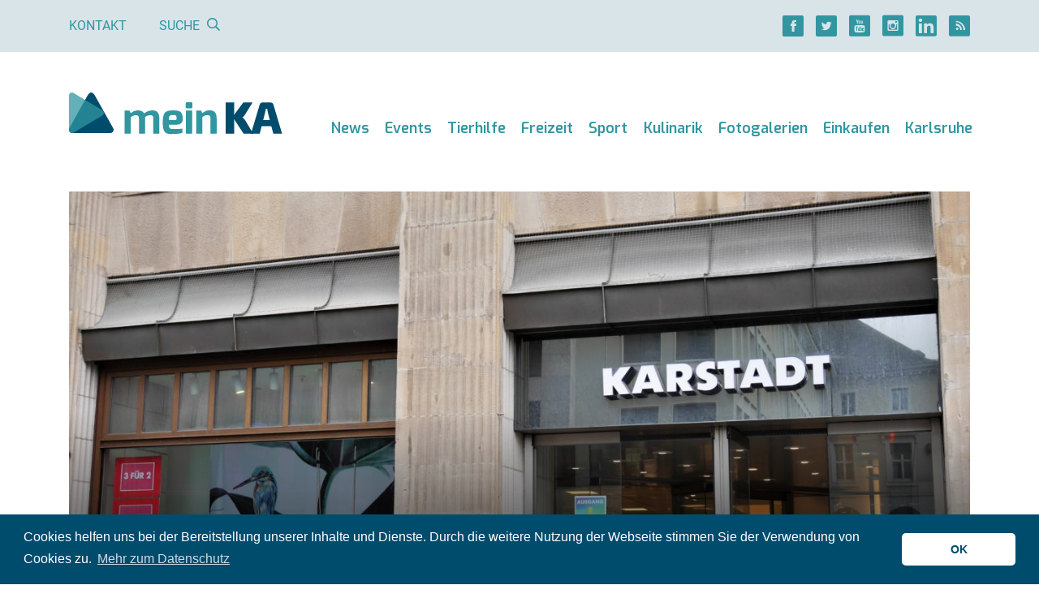

--- FILE ---
content_type: text/html; charset=UTF-8
request_url: https://meinka.de/galeria-schliesst-sechs-filialen-in-baden-wuerttemberg-karstadt-in-karlsruhe-bleibt/
body_size: 16302
content:
<!DOCTYPE html>
<html lang="de">
<head>
    
    <meta charset="UTF-8">
    <meta http-equiv="X-UA-Compatible" content="IE=edge">
    <meta name="viewport" content="width=device-width, initial-scale=1">
    <link rel="shortcut icon" href="https://meinka.de/wp-content/themes/meinka/favicon.ico" type="image/x-icon">
    <link rel="icon" href="https://meinka.de/wp-content/themes/meinka/favicon.ico" type="image/x-icon">
    <link rel="apple-touch-icon" sizes="120x120" href="https://meinka.de/wp-content/themes/meinka/apple-touch-icon-120x120-precomposed.png"/>
    <link rel="apple-touch-icon" sizes="152x152" href="https://meinka.de/wp-content/themes/meinka/apple-touch-icon-152x152-precomposed.png"/>
    <script data-ad-client="ca-pub-7634438117059232" async src="https://pagead2.googlesyndication.com/pagead/js/adsbygoogle.js"></script>
    <meta name='robots' content='index, follow, max-image-preview:large, max-snippet:-1, max-video-preview:-1' />

	<!-- This site is optimized with the Yoast SEO plugin v26.7 - https://yoast.com/wordpress/plugins/seo/ -->
	<title>Galeria schließt sechs Filialen in Baden-Württemberg: Karstadt in Karlsruhe bleibt! - meinKA</title>
	<meta name="description" content="News Karlsruhe ✔ Galeria schließt sechs Filialen in Baden-Württemberg: Karstadt in Karlsruhe bleibt! ✔ Nachrichten, Baden-Württemberg ✔" />
	<meta property="og:locale" content="de_DE" />
	<meta property="og:type" content="article" />
	<meta property="og:title" content="Galeria schließt sechs Filialen in Baden-Württemberg: Karstadt in Karlsruhe bleibt! - meinKA" />
	<meta property="og:description" content="News Karlsruhe ✔ Galeria schließt sechs Filialen in Baden-Württemberg: Karstadt in Karlsruhe bleibt! ✔ Nachrichten, Baden-Württemberg ✔" />
	<meta property="og:url" content="https://meinka.de/galeria-schliesst-sechs-filialen-in-baden-wuerttemberg-karstadt-in-karlsruhe-bleibt/" />
	<meta property="og:site_name" content="meinKA" />
	<meta property="article:publisher" content="https://www.facebook.com/www.meinka.de/" />
	<meta property="article:published_time" content="2023-03-13T15:00:53+00:00" />
	<meta property="article:modified_time" content="2023-03-13T15:36:06+00:00" />
	<meta property="og:image" content="https://meinka.de/wp-content/uploads/2020/06/karstadt-karlsruhe-2020-1-scaled.jpg" />
	<meta property="og:image:width" content="2560" />
	<meta property="og:image:height" content="1922" />
	<meta property="og:image:type" content="image/jpeg" />
	<meta name="author" content="dpa" />
	<meta name="twitter:card" content="summary_large_image" />
	<meta name="twitter:creator" content="@meinka_de" />
	<meta name="twitter:site" content="@meinka_de" />
	<meta name="twitter:label1" content="Verfasst von" />
	<meta name="twitter:data1" content="dpa" />
	<!-- / Yoast SEO plugin. -->


<link rel='dns-prefetch' href='//maps.googleapis.com' />

<link rel="alternate" title="oEmbed (JSON)" type="application/json+oembed" href="https://meinka.de/wp-json/oembed/1.0/embed?url=https%3A%2F%2Fmeinka.de%2Fgaleria-schliesst-sechs-filialen-in-baden-wuerttemberg-karstadt-in-karlsruhe-bleibt%2F" />
<link rel="alternate" title="oEmbed (XML)" type="text/xml+oembed" href="https://meinka.de/wp-json/oembed/1.0/embed?url=https%3A%2F%2Fmeinka.de%2Fgaleria-schliesst-sechs-filialen-in-baden-wuerttemberg-karstadt-in-karlsruhe-bleibt%2F&#038;format=xml" />
<style id='wp-img-auto-sizes-contain-inline-css' type='text/css'>
img:is([sizes=auto i],[sizes^="auto," i]){contain-intrinsic-size:3000px 1500px}
/*# sourceURL=wp-img-auto-sizes-contain-inline-css */
</style>
<link rel='stylesheet' id='meinka-css' href='https://meinka.de/wp-content/themes/meinka/css/styles.css?v=6227f134&#038;ver=6.9' type='text/css' media='all' />
<style id='classic-theme-styles-inline-css' type='text/css'>
/*! This file is auto-generated */
.wp-block-button__link{color:#fff;background-color:#32373c;border-radius:9999px;box-shadow:none;text-decoration:none;padding:calc(.667em + 2px) calc(1.333em + 2px);font-size:1.125em}.wp-block-file__button{background:#32373c;color:#fff;text-decoration:none}
/*# sourceURL=/wp-includes/css/classic-themes.min.css */
</style>
<link rel='stylesheet' id='cookieconsent-css' href='https://meinka.de/wp-content/plugins/ga-germanized/assets/css/cookieconsent.css?ver=3.1.1' type='text/css' media='all' />
<script type="text/javascript" src="https://meinka.de/wp-includes/js/jquery/jquery.min.js?ver=3.7.1" id="jquery-core-js"></script>
<script type="text/javascript" src="https://meinka.de/wp-includes/js/jquery/jquery-migrate.min.js?ver=3.4.1" id="jquery-migrate-js"></script>
<script async src="https://www.googletagmanager.com/gtag/js?id=G-FVV17S3T7P"></script><script>
				window.dataLayer = window.dataLayer || [];
				function gtag(){dataLayer.push(arguments);}
				gtag('js', new Date());gtag('config', 'G-FVV17S3T7P', {"anonymize_ip":true,"allow_display_features":false,"link_attribution":false});</script><script async src="https://pagead2.googlesyndication.com/pagead/js/adsbygoogle.js"></script>
<script>
  (adsbygoogle = window.adsbygoogle || []).push({
    google_ad_client: "ca-pub-7634438117059232",
    enable_page_level_ads: true
  });
</script><style id='global-styles-inline-css' type='text/css'>
:root{--wp--preset--aspect-ratio--square: 1;--wp--preset--aspect-ratio--4-3: 4/3;--wp--preset--aspect-ratio--3-4: 3/4;--wp--preset--aspect-ratio--3-2: 3/2;--wp--preset--aspect-ratio--2-3: 2/3;--wp--preset--aspect-ratio--16-9: 16/9;--wp--preset--aspect-ratio--9-16: 9/16;--wp--preset--color--black: #000000;--wp--preset--color--cyan-bluish-gray: #abb8c3;--wp--preset--color--white: #ffffff;--wp--preset--color--pale-pink: #f78da7;--wp--preset--color--vivid-red: #cf2e2e;--wp--preset--color--luminous-vivid-orange: #ff6900;--wp--preset--color--luminous-vivid-amber: #fcb900;--wp--preset--color--light-green-cyan: #7bdcb5;--wp--preset--color--vivid-green-cyan: #00d084;--wp--preset--color--pale-cyan-blue: #8ed1fc;--wp--preset--color--vivid-cyan-blue: #0693e3;--wp--preset--color--vivid-purple: #9b51e0;--wp--preset--gradient--vivid-cyan-blue-to-vivid-purple: linear-gradient(135deg,rgb(6,147,227) 0%,rgb(155,81,224) 100%);--wp--preset--gradient--light-green-cyan-to-vivid-green-cyan: linear-gradient(135deg,rgb(122,220,180) 0%,rgb(0,208,130) 100%);--wp--preset--gradient--luminous-vivid-amber-to-luminous-vivid-orange: linear-gradient(135deg,rgb(252,185,0) 0%,rgb(255,105,0) 100%);--wp--preset--gradient--luminous-vivid-orange-to-vivid-red: linear-gradient(135deg,rgb(255,105,0) 0%,rgb(207,46,46) 100%);--wp--preset--gradient--very-light-gray-to-cyan-bluish-gray: linear-gradient(135deg,rgb(238,238,238) 0%,rgb(169,184,195) 100%);--wp--preset--gradient--cool-to-warm-spectrum: linear-gradient(135deg,rgb(74,234,220) 0%,rgb(151,120,209) 20%,rgb(207,42,186) 40%,rgb(238,44,130) 60%,rgb(251,105,98) 80%,rgb(254,248,76) 100%);--wp--preset--gradient--blush-light-purple: linear-gradient(135deg,rgb(255,206,236) 0%,rgb(152,150,240) 100%);--wp--preset--gradient--blush-bordeaux: linear-gradient(135deg,rgb(254,205,165) 0%,rgb(254,45,45) 50%,rgb(107,0,62) 100%);--wp--preset--gradient--luminous-dusk: linear-gradient(135deg,rgb(255,203,112) 0%,rgb(199,81,192) 50%,rgb(65,88,208) 100%);--wp--preset--gradient--pale-ocean: linear-gradient(135deg,rgb(255,245,203) 0%,rgb(182,227,212) 50%,rgb(51,167,181) 100%);--wp--preset--gradient--electric-grass: linear-gradient(135deg,rgb(202,248,128) 0%,rgb(113,206,126) 100%);--wp--preset--gradient--midnight: linear-gradient(135deg,rgb(2,3,129) 0%,rgb(40,116,252) 100%);--wp--preset--font-size--small: 13px;--wp--preset--font-size--medium: 20px;--wp--preset--font-size--large: 36px;--wp--preset--font-size--x-large: 42px;--wp--preset--spacing--20: 0.44rem;--wp--preset--spacing--30: 0.67rem;--wp--preset--spacing--40: 1rem;--wp--preset--spacing--50: 1.5rem;--wp--preset--spacing--60: 2.25rem;--wp--preset--spacing--70: 3.38rem;--wp--preset--spacing--80: 5.06rem;--wp--preset--shadow--natural: 6px 6px 9px rgba(0, 0, 0, 0.2);--wp--preset--shadow--deep: 12px 12px 50px rgba(0, 0, 0, 0.4);--wp--preset--shadow--sharp: 6px 6px 0px rgba(0, 0, 0, 0.2);--wp--preset--shadow--outlined: 6px 6px 0px -3px rgb(255, 255, 255), 6px 6px rgb(0, 0, 0);--wp--preset--shadow--crisp: 6px 6px 0px rgb(0, 0, 0);}:where(.is-layout-flex){gap: 0.5em;}:where(.is-layout-grid){gap: 0.5em;}body .is-layout-flex{display: flex;}.is-layout-flex{flex-wrap: wrap;align-items: center;}.is-layout-flex > :is(*, div){margin: 0;}body .is-layout-grid{display: grid;}.is-layout-grid > :is(*, div){margin: 0;}:where(.wp-block-columns.is-layout-flex){gap: 2em;}:where(.wp-block-columns.is-layout-grid){gap: 2em;}:where(.wp-block-post-template.is-layout-flex){gap: 1.25em;}:where(.wp-block-post-template.is-layout-grid){gap: 1.25em;}.has-black-color{color: var(--wp--preset--color--black) !important;}.has-cyan-bluish-gray-color{color: var(--wp--preset--color--cyan-bluish-gray) !important;}.has-white-color{color: var(--wp--preset--color--white) !important;}.has-pale-pink-color{color: var(--wp--preset--color--pale-pink) !important;}.has-vivid-red-color{color: var(--wp--preset--color--vivid-red) !important;}.has-luminous-vivid-orange-color{color: var(--wp--preset--color--luminous-vivid-orange) !important;}.has-luminous-vivid-amber-color{color: var(--wp--preset--color--luminous-vivid-amber) !important;}.has-light-green-cyan-color{color: var(--wp--preset--color--light-green-cyan) !important;}.has-vivid-green-cyan-color{color: var(--wp--preset--color--vivid-green-cyan) !important;}.has-pale-cyan-blue-color{color: var(--wp--preset--color--pale-cyan-blue) !important;}.has-vivid-cyan-blue-color{color: var(--wp--preset--color--vivid-cyan-blue) !important;}.has-vivid-purple-color{color: var(--wp--preset--color--vivid-purple) !important;}.has-black-background-color{background-color: var(--wp--preset--color--black) !important;}.has-cyan-bluish-gray-background-color{background-color: var(--wp--preset--color--cyan-bluish-gray) !important;}.has-white-background-color{background-color: var(--wp--preset--color--white) !important;}.has-pale-pink-background-color{background-color: var(--wp--preset--color--pale-pink) !important;}.has-vivid-red-background-color{background-color: var(--wp--preset--color--vivid-red) !important;}.has-luminous-vivid-orange-background-color{background-color: var(--wp--preset--color--luminous-vivid-orange) !important;}.has-luminous-vivid-amber-background-color{background-color: var(--wp--preset--color--luminous-vivid-amber) !important;}.has-light-green-cyan-background-color{background-color: var(--wp--preset--color--light-green-cyan) !important;}.has-vivid-green-cyan-background-color{background-color: var(--wp--preset--color--vivid-green-cyan) !important;}.has-pale-cyan-blue-background-color{background-color: var(--wp--preset--color--pale-cyan-blue) !important;}.has-vivid-cyan-blue-background-color{background-color: var(--wp--preset--color--vivid-cyan-blue) !important;}.has-vivid-purple-background-color{background-color: var(--wp--preset--color--vivid-purple) !important;}.has-black-border-color{border-color: var(--wp--preset--color--black) !important;}.has-cyan-bluish-gray-border-color{border-color: var(--wp--preset--color--cyan-bluish-gray) !important;}.has-white-border-color{border-color: var(--wp--preset--color--white) !important;}.has-pale-pink-border-color{border-color: var(--wp--preset--color--pale-pink) !important;}.has-vivid-red-border-color{border-color: var(--wp--preset--color--vivid-red) !important;}.has-luminous-vivid-orange-border-color{border-color: var(--wp--preset--color--luminous-vivid-orange) !important;}.has-luminous-vivid-amber-border-color{border-color: var(--wp--preset--color--luminous-vivid-amber) !important;}.has-light-green-cyan-border-color{border-color: var(--wp--preset--color--light-green-cyan) !important;}.has-vivid-green-cyan-border-color{border-color: var(--wp--preset--color--vivid-green-cyan) !important;}.has-pale-cyan-blue-border-color{border-color: var(--wp--preset--color--pale-cyan-blue) !important;}.has-vivid-cyan-blue-border-color{border-color: var(--wp--preset--color--vivid-cyan-blue) !important;}.has-vivid-purple-border-color{border-color: var(--wp--preset--color--vivid-purple) !important;}.has-vivid-cyan-blue-to-vivid-purple-gradient-background{background: var(--wp--preset--gradient--vivid-cyan-blue-to-vivid-purple) !important;}.has-light-green-cyan-to-vivid-green-cyan-gradient-background{background: var(--wp--preset--gradient--light-green-cyan-to-vivid-green-cyan) !important;}.has-luminous-vivid-amber-to-luminous-vivid-orange-gradient-background{background: var(--wp--preset--gradient--luminous-vivid-amber-to-luminous-vivid-orange) !important;}.has-luminous-vivid-orange-to-vivid-red-gradient-background{background: var(--wp--preset--gradient--luminous-vivid-orange-to-vivid-red) !important;}.has-very-light-gray-to-cyan-bluish-gray-gradient-background{background: var(--wp--preset--gradient--very-light-gray-to-cyan-bluish-gray) !important;}.has-cool-to-warm-spectrum-gradient-background{background: var(--wp--preset--gradient--cool-to-warm-spectrum) !important;}.has-blush-light-purple-gradient-background{background: var(--wp--preset--gradient--blush-light-purple) !important;}.has-blush-bordeaux-gradient-background{background: var(--wp--preset--gradient--blush-bordeaux) !important;}.has-luminous-dusk-gradient-background{background: var(--wp--preset--gradient--luminous-dusk) !important;}.has-pale-ocean-gradient-background{background: var(--wp--preset--gradient--pale-ocean) !important;}.has-electric-grass-gradient-background{background: var(--wp--preset--gradient--electric-grass) !important;}.has-midnight-gradient-background{background: var(--wp--preset--gradient--midnight) !important;}.has-small-font-size{font-size: var(--wp--preset--font-size--small) !important;}.has-medium-font-size{font-size: var(--wp--preset--font-size--medium) !important;}.has-large-font-size{font-size: var(--wp--preset--font-size--large) !important;}.has-x-large-font-size{font-size: var(--wp--preset--font-size--x-large) !important;}
/*# sourceURL=global-styles-inline-css */
</style>
<meta name="generator" content="WP Rocket 3.20.3" data-wpr-features="wpr_desktop" /></head>
<body class="wp-singular post-template-default single single-post postid-151289 single-format-standard wp-theme-meinka">


    <div data-rocket-location-hash="7a0c9b472e5aa76045273cf2339b7e07" class="top-bar d-none d-lg-block d-print-none">
        <div data-rocket-location-hash="6005da2017e5fd3302f88d75d9af55c2" class="container">
            <div data-rocket-location-hash="762d36bd44ea83557ce4cd07e1d7d9ac" class="d-flex justify-content-between">
                <div class="d-flex">
                    <div class="links d-flex justify-content-center">
                        <a href="https://meinka.de/kontakt/">Kontakt</a>

                        <span class="link" id="search-button">Suche                            <i class="ml-2 icon-Lupe"></i></span>

                        <form role="search" method="get" id="search-form" action="https://meinka.de/" class="d-flex flex-column justify-content-center">
                            <div class="input-group d-none">
                                <input type="text" name="s" value="" class="form-control" autocomplete="off" placeholder="Suche">
                                <div class="input-group-append">
                                    <button class="btn btn-primary"><i class="icon-Lupe"></i></button>
                                </div>
                            </div>
                        </form>
                    </div>
                </div>

                <div class="social d-flex align-items-center justify-content-center">
    <div class="d-flex">
                    <a href="https://www.facebook.com/www.meinka.de/" title="" class="d-flex justify-content-center mr-4"><i class="icon-Facebook icon-lg"></i></a>
        
                    <a href="https://twitter.com/meinka_de/" title="" class="d-flex justify-content-center mr-4"><i class="icon-Twitter icon-lg"></i></a>
        
                    <a href="https://www.youtube.com/channel/UCZxHcgvXswON9ROWRxslqRg" title="" class="d-flex justify-content-center mr-4"><i class="icon-YouTube icon-lg"></i></a>
        
                    <a href="https://www.instagram.com/meinka.de/" title="" class="d-flex justify-content-center mr-4"><i class="icon-Instagram icon-lg"></i></a>
        
                    <a href="https://www.linkedin.com/company/meinka-de/about/" title="" class="d-flex justify-content-center mr-4"><i class="icon-LinkedIN icon-lg"></i></a>
        
        <a href="https://meinka.de/feed/" title="" class="d-flex justify-content-center" target="_blank"><i class="icon-RSS icon-lg"></i></a>
    </div>
</div>            </div>
        </div>
    </div>

<div data-rocket-location-hash="a07ea42f7826adb30ee53f29399bc39c" class="container">
    <nav class="navbar navbar-expand-xl d-flex align-items-md-end header">
        <a href="/" title="meinKA" class="navbar-brand d-md-block mb-md-3 pb-4 text-center">
            <img src="/wp-content/themes/meinka/images/logo.svg" alt="meinKA" class="img-fluid"/>        </a>

        <button class="d-print-none navbar-toggler collapsed my-2 my-md-3 p-2 px-md-2 py-md-4" type="button" data-toggle="collapse" data-target="#navbar" aria-controls="navbarsExample04" aria-expanded="false" aria-label="Toggle navigation">
            <i class="icon-Menu"></i><span class="d-none d-md-inline ml-3">Menü</span>
        </button>

        <div id="navbar" class="navbar-collapse collapse flex-column align-items-end pb-lg-4"><ul id="menu-haupt-navigation" class="navbar-nav"><li class="d-lg-none mt-4 mb-3"><form role="search" method="get" id="search-form" action="https://meinka.de/" class="d-flex flex-column justify-content-center"><div class="input-group"><input type="text" name="s" value="" class="form-control" autocomplete="off" placeholder="Suche"><div class="input-group-append"><button class="btn btn-primary"><i class="icon-Lupe"></i></button></div></div></form></li><li id="menu-item-61955" class="nav-item dropdown d-xl-flex flex-column flex-xl-row align-items-xl-end"><a href="https://meinka.de/karlsruhe-news/" class="nav-link  dropdown-toggle" data-toggle="dropdown">News</a><a href="" title="" class="dropdown-toggle d-xl-none ml-4 manual-toggle" data-toggle="dropdown"><i class="icon-Pfeil-Angle-unten icon-xs"></i></a><ul class="dropdown-menu"><li id="menu-item-104744" class="dropdown-item"><a href="https://meinka.de/karlsruhe-news/">News aus Karlsruhe</a></li><li id="menu-item-104743" class="dropdown-item"><a href="https://meinka.de/dpa-karlsruhe/">News aus der Region</a></li><li id="menu-item-104745" class="dropdown-item"><a href="https://meinka.de/polizeireviere-karlsruhe/">Polizei</a></li><li id="menu-item-104873" class="dropdown-item"><a href="https://meinka.de/mobilitaet-karlsruhe/">Verkehr</a></li></ul></li><li id="menu-item-5342" class="nav-item d-flex align-items-end"><a href="https://meinka.de/veranstaltungen-karlsruhe/" class="nav-link ">Events</a></li><li id="menu-item-186396" class="nav-item d-flex align-items-end"><a href="https://meinka.de/tierhilfe-karlsruhe/" class="nav-link ">Tierhilfe</a></li><li id="menu-item-5344" class="nav-item dropdown d-xl-flex flex-column flex-xl-row align-items-xl-end"><a href="https://meinka.de/freizeitaktivitaeten-karlsruhe/" class="nav-link  dropdown-toggle" data-toggle="dropdown">Freizeit</a><a href="" title="" class="dropdown-toggle d-xl-none ml-4 manual-toggle" data-toggle="dropdown"><i class="icon-Pfeil-Angle-unten icon-xs"></i></a><ul class="dropdown-menu"><li id="menu-item-112721" class="dropdown-item dropright"><a href="https://meinka.de/park-karlsruhe/" class=" dropdown-toggle" data-toggle="dropdown">Natur erleben in Karlsruhe</a><a href="" title="" class="dropdown-toggle d-xl-none ml-4 manual-toggle" data-toggle="dropdown"><i class="icon-Pfeil-Angle-unten icon-xs"></i></a><ul class="dropdown-menu"><li id="menu-item-112722" class="dropdown-item"><a href="https://meinka.de/schlossgarten-karlsruhe/">Schlossgarten</a></li><li id="menu-item-112729" class="dropdown-item"><a href="https://meinka.de/natur-karlsruhe-bergdoerfer/">Natur bei den Bergdörfern</a></li><li id="menu-item-112723" class="dropdown-item"><a href="https://meinka.de/guenther-klotz-anlage-karlsruhe/">Günther-Klotz-Anlage</a></li><li id="menu-item-112724" class="dropdown-item"><a href="https://meinka.de/hardtwald-karlsruhe/">Hardtwald</a></li><li id="menu-item-112725" class="dropdown-item"><a href="https://meinka.de/oberwald-karlsruhe/">Oberwald</a></li></ul></li><li id="menu-item-10870" class="dropdown-item"><a href="https://meinka.de/zoo-karlsruhe/">Zoo</a></li><li id="menu-item-10864" class="dropdown-item dropright"><a href="https://meinka.de/kultur-karlsruhe/" class=" dropdown-toggle" data-toggle="dropdown">Kultur</a><a href="" title="" class="dropdown-toggle d-xl-none ml-4 manual-toggle" data-toggle="dropdown"><i class="icon-Pfeil-Angle-unten icon-xs"></i></a><ul class="dropdown-menu"><li id="menu-item-33108" class="dropdown-item"><a href="https://meinka.de/theater-karlsruhe/">Theater</a></li><li id="menu-item-10862" class="dropdown-item"><a href="https://meinka.de/kino-karlsruhe/">Kino</a></li></ul></li><li id="menu-item-10860" class="dropdown-item dropright"><a href="https://meinka.de/badespass-schwimmbad-therme-baggersee-karlsruhe/" class=" dropdown-toggle" data-toggle="dropdown">Bäder</a><a href="" title="" class="dropdown-toggle d-xl-none ml-4 manual-toggle" data-toggle="dropdown"><i class="icon-Pfeil-Angle-unten icon-xs"></i></a><ul class="dropdown-menu"><li id="menu-item-133979" class="dropdown-item"><a href="https://meinka.de/sonnenbad-karlsruhe-freibad/">Sonnenbad</a></li><li id="menu-item-112730" class="dropdown-item"><a href="https://meinka.de/europabad-karlsruhe/">Europabad</a></li><li id="menu-item-112731" class="dropdown-item"><a href="https://meinka.de/erlebnisbaeder-karlsruhe/">Erlebnisbäder</a></li></ul></li><li id="menu-item-10866" class="dropdown-item"><a href="https://meinka.de/nachtleben-clubs-bars-karlsruhe/">Nachtleben</a></li></ul></li><li id="menu-item-5348" class="nav-item dropdown d-xl-flex flex-column flex-xl-row align-items-xl-end"><a href="https://meinka.de/sportaktivitaeten-karlsruhe/" class="nav-link  dropdown-toggle" data-toggle="dropdown">Sport</a><a href="" title="" class="dropdown-toggle d-xl-none ml-4 manual-toggle" data-toggle="dropdown"><i class="icon-Pfeil-Angle-unten icon-xs"></i></a><ul class="dropdown-menu"><li id="menu-item-10872" class="dropdown-item"><a href="https://meinka.de/ksc/">KSC</a></li><li id="menu-item-112726" class="dropdown-item"><a href="https://meinka.de/joggen-karlsruhe/">Joggen</a></li><li id="menu-item-112727" class="dropdown-item"><a href="https://meinka.de/calisthenics-karlsruhe/">Calisthenics</a></li><li id="menu-item-10874" class="dropdown-item"><a href="https://meinka.de/psk-lions/">PSK Lions</a></li><li id="menu-item-10876" class="dropdown-item"><a href="https://meinka.de/sportvereine-karlsruhe/">Sportvereine</a></li></ul></li><li id="menu-item-5352" class="nav-item dropdown d-xl-flex flex-column flex-xl-row align-items-xl-end"><a href="https://meinka.de/kulinarik-essen-trinken-karlsruhe/" class="nav-link  dropdown-toggle" data-toggle="dropdown">Kulinarik</a><a href="" title="" class="dropdown-toggle d-xl-none ml-4 manual-toggle" data-toggle="dropdown"><i class="icon-Pfeil-Angle-unten icon-xs"></i></a><ul class="dropdown-menu"><li id="menu-item-10880" class="dropdown-item"><a href="https://meinka.de/restaurants-karlsruhe/">Restaurants</a></li><li id="menu-item-10910" class="dropdown-item"><a href="https://meinka.de/cafes-karlsruhe/">Cafés</a></li><li id="menu-item-10878" class="dropdown-item"><a href="https://meinka.de/bars-karlsruhe/">Bars</a></li><li id="menu-item-104828" class="dropdown-item"><a href="https://meinka.de/fruehstueck-karlsruhe/">Frühstücken</a></li></ul></li><li id="menu-item-104757" class="nav-item d-flex align-items-end"><a href="https://meinka.de/fotogalerie-karlsruhe/" class="nav-link ">Fotogalerien</a></li><li id="menu-item-5340" class="nav-item dropdown d-xl-flex flex-column flex-xl-row align-items-xl-end"><a href="https://meinka.de/einkaufen-karlsruhe/" class="nav-link  dropdown-toggle" data-toggle="dropdown">Einkaufen</a><a href="" title="" class="dropdown-toggle d-xl-none ml-4 manual-toggle" data-toggle="dropdown"><i class="icon-Pfeil-Angle-unten icon-xs"></i></a><ul class="dropdown-menu"><li id="menu-item-10892" class="dropdown-item dropright"><a href="https://meinka.de/shopping-karlsruhe/" class=" dropdown-toggle" data-toggle="dropdown">Shopping</a><a href="" title="" class="dropdown-toggle d-xl-none ml-4 manual-toggle" data-toggle="dropdown"><i class="icon-Pfeil-Angle-unten icon-xs"></i></a><ul class="dropdown-menu"><li id="menu-item-10938" class="dropdown-item"><a href="https://meinka.de/ece-ettlinger-tor-center-karlsruhe/">ECE Center</a></li></ul></li><li id="menu-item-10894" class="dropdown-item"><a href="https://meinka.de/wochenmarkt-karlsruhe/">Wochenmärkte</a></li><li id="menu-item-10932" class="dropdown-item dropright"><a href="https://meinka.de/supermarkt-einkaufen-karlsruhe/" class=" dropdown-toggle" data-toggle="dropdown">Supermärkte</a><a href="" title="" class="dropdown-toggle d-xl-none ml-4 manual-toggle" data-toggle="dropdown"><i class="icon-Pfeil-Angle-unten icon-xs"></i></a><ul class="dropdown-menu"><li id="menu-item-112728" class="dropdown-item"><a href="https://meinka.de/spaetkauf-karlsruhe/">Spätkauf</a></li></ul></li><li id="menu-item-10936" class="dropdown-item"><a href="https://meinka.de/outlets-karlsruhe/">Outlets</a></li></ul></li><li id="menu-item-5350" class="nav-item dropdown d-xl-flex flex-column flex-xl-row align-items-xl-end"><a href="https://meinka.de/stadtinfo-karlsruhe/" class="nav-link  dropdown-toggle" data-toggle="dropdown">Karlsruhe</a><a href="" title="" class="dropdown-toggle d-xl-none ml-4 manual-toggle" data-toggle="dropdown"><i class="icon-Pfeil-Angle-unten icon-xs"></i></a><ul class="dropdown-menu"><li id="menu-item-10846" class="dropdown-item"><a href="https://meinka.de/karlsruhe-sehenswuerdigkeiten/">Sehenswürdigkeiten</a></li><li id="menu-item-10844" class="dropdown-item"><a href="https://meinka.de/staedte-stadtteile-karlsruhe/">Region</a></li><li id="menu-item-10848" class="dropdown-item"><a href="https://meinka.de/behoerden-verwaltung-karlsruhe/">Behörden</a></li><li id="menu-item-10854" class="dropdown-item"><a href="https://meinka.de/krankenhaus-karlsruhe/">Krankenhäuser</a></li><li id="menu-item-10856" class="dropdown-item"><a href="https://meinka.de/soziales-karlsruhe-dienstleistungen/">Soziales</a></li></ul></li>
</ul></div>    </nav>

    <a id="content" class="sr"></a>

<article data-rocket-location-hash="49c25cb49ccb78a3dbbf94f5c854e0d3" class="post-151289 post type-post status-publish format-standard has-post-thumbnail hentry category-dpa">

    
            <div data-rocket-location-hash="714170edefe34863b45c7bef7a5f3285" class="d-none d-print-block mb-4">
            <img src="[data-uri]" data-original="https://meinka.de/wp-content/uploads/2020/06/karstadt-karlsruhe-2020-1-1280x720.jpg" alt="" class="img-fluid delayed"/>

            <div class="mt-5">
                <div class="h2 mb-4">News aus Baden-Württemberg</div>
                <div class="h1">Galeria schließt sechs Filialen in Baden-Württemberg: Karstadt in Karlsruhe bleibt!</div>
            </div>
        </div>

        <div data-rocket-location-hash="688aa67a8811d232afe364b5b99a4a74" class="stage stage-top d-print-none mb-1">
            <div class="big" style="background-image: url(https://meinka.de/wp-content/uploads/2020/06/karstadt-karlsruhe-2020-1-1280x720.jpg)">
                <div class="flex-grow-1 d-flex flex-column justify-content-end">
                    <h1>
                        <span class="d-none d-lg-block">News aus Baden-Württemberg</span>
                        Galeria schließt sechs Filialen in Baden-Württemberg: Karstadt in Karlsruhe bleibt!                    </h1>
                </div>
                            </div>
        </div>

        <div data-rocket-location-hash="673e476788c9031f7d5c1725133b2605" class="text-left text-md-right text-xs text-muted">
            Quelle: Melanie Hofheinz        </div>

            
    <div data-rocket-location-hash="101c550418fcae4e29d05773bbacb152" class="row">
        <div class="col-12">
            <section class='row row-2-1'><div class='col-lg-8'>    <div class="media d-print-none mb-2 mb-sm-4 pt-3 pb-2 entry-meta">
        <img src="https://secure.gravatar.com/avatar/5fe459d549ff9e0404c7c5489a242e84633e0d75af91e73d2332a638ff170eae?s=96&d=mm&r=g" class="author-avatar" alt="dpa" width="75" class="mr-4"/>

        <div class="media-body ml-3 d-flex flex-column flex-sm-row justify-content-between">
            <div class="mb-3 mb-sm-0">
                <div class="category-light mt-2 mb-3">Autor</div>

                <a href="https://meinka.de/author/dpa/" title="" class="author vcard">dpa</a>

                <div class="text-sm mt-1 entry-time published">
                    Stand: 13. März 2023                </div>
            </div>

            <div class="d-none d-sm-flex align-items-center">
                
<div class="social d-flex align-items-center">
    <div class="d-flex">
        <a href="https://www.facebook.com/sharer/sharer.php?u=https%3A%2F%2Fmeinka.de%2Fgaleria-schliesst-sechs-filialen-in-baden-wuerttemberg-karstadt-in-karlsruhe-bleibt" title="" class="d-flex justify-content-center mr-3" rel="nofollow noopener"><i class="icon-Facebook icon-lg"></i></a>
        <a href="https://twitter.com/intent/tweet?text=Galeria%20schlie%C3%9Ft%20sechs%20Filialen%20in%20Baden-W%C3%BCrttemberg%3A%20Karstadt%20in%20Karlsruhe%20bleibt%21&url=https%3A%2F%2Fmeinka.de%2Fgaleria-schliesst-sechs-filialen-in-baden-wuerttemberg-karstadt-in-karlsruhe-bleibt&via=meinka.de&lang=de" title="" class="d-flex justify-content-center mr-3" rel="nofollow noopener"><i class="icon-Twitter icon-lg"></i></a>
        <a href="https://share.flipboard.com/bookmarklet/popout?v=2&title=Galeria%20schlie%C3%9Ft%20sechs%20Filialen%20in%20Baden-W%C3%BCrttemberg%3A%20Karstadt%20in%20Karlsruhe%20bleibt%21&url=https%3A%2F%2Fmeinka.de%2Fgaleria-schliesst-sechs-filialen-in-baden-wuerttemberg-karstadt-in-karlsruhe-bleibt" title="" class="d-flex justify-content-center mr-3" rel="nofollow noopener"><i class="icon-Flipboard icon-lg"></i></a>
        <a href="https://getpocket.com/edit.php?url=https%3A%2F%2Fmeinka.de%2Fgaleria-schliesst-sechs-filialen-in-baden-wuerttemberg-karstadt-in-karlsruhe-bleibt" title="" class="d-flex justify-content-center mr-3" rel="nofollow noopener"><i class="icon-Get-Pocket icon-lg"></i></a>
    </div>
</div>            </div>
        </div>
    </div>

    <div class="d-sm-none mb-4">
        
<div class="social d-flex align-items-center">
    <div class="d-flex">
        <a href="https://www.facebook.com/sharer/sharer.php?u=https%3A%2F%2Fmeinka.de%2Fgaleria-schliesst-sechs-filialen-in-baden-wuerttemberg-karstadt-in-karlsruhe-bleibt" title="" class="d-flex justify-content-center mr-3" rel="nofollow noopener"><i class="icon-Facebook icon-lg"></i></a>
        <a href="https://twitter.com/intent/tweet?text=Galeria%20schlie%C3%9Ft%20sechs%20Filialen%20in%20Baden-W%C3%BCrttemberg%3A%20Karstadt%20in%20Karlsruhe%20bleibt%21&url=https%3A%2F%2Fmeinka.de%2Fgaleria-schliesst-sechs-filialen-in-baden-wuerttemberg-karstadt-in-karlsruhe-bleibt&via=meinka.de&lang=de" title="" class="d-flex justify-content-center mr-3" rel="nofollow noopener"><i class="icon-Twitter icon-lg"></i></a>
        <a href="https://share.flipboard.com/bookmarklet/popout?v=2&title=Galeria%20schlie%C3%9Ft%20sechs%20Filialen%20in%20Baden-W%C3%BCrttemberg%3A%20Karstadt%20in%20Karlsruhe%20bleibt%21&url=https%3A%2F%2Fmeinka.de%2Fgaleria-schliesst-sechs-filialen-in-baden-wuerttemberg-karstadt-in-karlsruhe-bleibt" title="" class="d-flex justify-content-center mr-3" rel="nofollow noopener"><i class="icon-Flipboard icon-lg"></i></a>
        <a href="https://getpocket.com/edit.php?url=https%3A%2F%2Fmeinka.de%2Fgaleria-schliesst-sechs-filialen-in-baden-wuerttemberg-karstadt-in-karlsruhe-bleibt" title="" class="d-flex justify-content-center mr-3" rel="nofollow noopener"><i class="icon-Get-Pocket icon-lg"></i></a>
    </div>
</div>    </div>

    <div class="d-print-none mb-5">
        <a href="https://meinka.de/dpa-karlsruhe/" title="dpa News & Nachrichten" class="badge badge-danger mr-2">dpa</a>    </div>

    <div class="text-xl font-weight-medium-bold">
        <p>Galeria Karstadt Kaufhof setzt den Rotstift an: Deutschlandweit sollen 52 Geschäfte des Warenhausriesen schließen. In Baden-Württemberg ist jede dritte Filiale betroffen.</p>
    </div>

    <div class='text-section'><p>Auch die Galeria-Kaufh&auml;user in Baden-W&uuml;rttemberg bleiben von den Einschnitten im Filialnetz des Handelsriesen nicht verschont: Zum 31. Januar schlie&szlig;en die Gesch&auml;fte in Esslingen, Heidelberg (Bismarckplatz), Leonberg, Pforzheim, Reutlingen und in der Stuttgarter Eberhardstra&szlig;e, wie das Unternehmen am Montag mitteilte. Damit macht jede dritte Filiale von Galeria Karstadt Kaufhof im S&uuml;dwesten dicht.</p>
<p>Deutschlandweit sind 52 der 129 Warenh&auml;user betroffen. Der Gesamtbetriebsrat geht von 5000 verlorenen Arbeitspl&auml;tzen aus. Wie viele Menschen im S&uuml;dwesten ihren Job verlieren, stand zun&auml;chst nicht fest. &laquo;Dies ist ein rabenschwarzer Tag&raquo;, betonte der Betriebsrat.</p>
<p>Die Hauptgesch&auml;ftsf&uuml;hrerin des Handelsverbands Baden-W&uuml;rttemberg, Sabine Hagmann, rief dazu auf, die Schlie&szlig;ung der Warenh&auml;user als Chance f&uuml;r die Innenst&auml;dte zu sehen. &laquo;Denn in jedem Ende liegt ein neuer Anfang. Wir sind uns sicher, dass an zahlreichen Standorten der entstehende Platz f&uuml;r neue, innovative Konzepte genutzt werden kann.&raquo;</p>
<p>Die zw&ouml;lf H&auml;user in Freiburg am Bertholdsbrunnen und am Europaplatz, der Heidelberger Hauptstra&szlig;e, Heilbronn, Karlsruhe, Konstanz, L&ouml;rrach, Mannheim, Offenburg, Singen, der Stuttgarter K&ouml;nigstra&szlig;e und Ulm bleiben bestehen.</p>
<p>Galeria Karstadt Kaufhof hatte Ende Oktober Rettung in einem Schutzschirm-Insolvenzverfahren suchen m&uuml;ssen. Als Gr&uuml;nde wurden die gestiegenen Energiepreise und die Konsumflaute genannt.</p>
<p>Es ist der zweite Versuch, den Handelsriesen durch ein Schutzschirmverfahren auf Erfolgskurs zu bringen. Ein erster Anlauf, der 2020 w&auml;hrend des ersten Corona-Lockdowns gestartet worden war, hatte dem Unternehmen trotz der Schlie&szlig;ung von rund 40 Filialen, dem Abbau von etwa 4000 Stellen und der Streichung von mehr als zwei Milliarden Euro Schulden nur vor&uuml;bergehende Entlastung gebracht.</p>
<p>Anfang 2021 und Anfang 2022 bat der geschrumpfte Handelsriese angesichts der Pandemie um staatliche Unterst&uuml;tzung. Insgesamt griff der Wirtschaftsstabilisierungsfonds dem Traditionsunternehmen in zwei Hilfsaktionen mit 680 Millionen Euro unter die Arme &ndash; ohne Erfolg.</p>
<p>Der Sanierungsexperte Arndt Geiwitz, der auch das erste Schutzschirmverfahren begleitet hatte, zeigte sich zuletzt zuversichtlich, dass es dank des zweiten Verfahrens eine Perspektive gebe. Der Handelsriese m&uuml;sse daf&uuml;r kleiner und dezentraler werden.</p>
<p>&nbsp;</p>

</div>
<div class="mb-5">


            <h2 class="h-divider">Weitere Nachrichten</h2>
    
                                <div class="teaser">
                    <div data-rocket-location-hash="a16031ece8200cbfb3c787ed565be6f2" class="row">
                        <div class="col-md-4 col-lg-6">
                            <div class="d-none d-print-block">
                                <img src="[data-uri]" data-original="https://meinka.de/wp-content/uploads/2024/06/feuerwehr-dpa-4-768x432.jpeg" alt="" class="img-fluid pointer mb-4 delayed" data-link="https://meinka.de/grossbrand-in-karlsruher-reifenlager/"/>
                            </div>

                            <div class="image pointer mb-4 mb-md-0 lazyload" data-original="https://meinka.de/wp-content/uploads/2024/06/feuerwehr-dpa-4-768x432.jpeg" data-link="https://meinka.de/grossbrand-in-karlsruher-reifenlager/">
                                                            </div>
                        </div>

                        <div class="col-md-8 col-lg-6">
                            <h2 class="mb-3">
                                <a href="https://meinka.de/grossbrand-in-karlsruher-reifenlager/" title="Großbrand in Karlsruher Reifenlager">Großbrand in Karlsruher Reifenlager</a>
                            </h2>

                            <p class="d-none d-sm-block">
                                Meterhohe Flammen, dichter Rauch: In Karlsruhe geht ein Reifenlager in Flammen auf. Wie die Feuerwehr Schlimmeres verhindern konnte.                            </p>

                        </div>
                    </div>
                </div>
                            <div class="teaser">
                    <div class="row">
                        <div class="col-md-4 col-lg-6">
                            <div class="d-none d-print-block">
                                <img src="[data-uri]" data-original="https://meinka.de/wp-content/uploads/2026/01/angst-dpa-768x432.jpeg" alt="" class="img-fluid pointer mb-4 delayed" data-link="https://meinka.de/pandemie-folgen-tausende-teenager-mit-angst-und-panik/"/>
                            </div>

                            <div class="image pointer mb-4 mb-md-0 lazyload" data-original="https://meinka.de/wp-content/uploads/2026/01/angst-dpa-768x432.jpeg" data-link="https://meinka.de/pandemie-folgen-tausende-teenager-mit-angst-und-panik/">
                                                            </div>
                        </div>

                        <div class="col-md-8 col-lg-6">
                            <h2 class="mb-3">
                                <a href="https://meinka.de/pandemie-folgen-tausende-teenager-mit-angst-und-panik/" title="Pandemie-Folgen: Tausende Teenager mit Angst und Panik">Pandemie-Folgen: Tausende Teenager mit Angst und Panik</a>
                            </h2>

                            <p class="d-none d-sm-block">
                                Tausende Teenagerinnen in Baden-Württemberg wachen nachts schweißgebadet auf, weil Panikattacken sie quälen. Denn die Pandemie hat Folgen – besonders bei jungen Mädchen zwischen 15 und 17 Jahren.                            </p>

                        </div>
                    </div>
                </div>
                            <div class="teaser">
                    <div class="row">
                        <div class="col-md-4 col-lg-6">
                            <div class="d-none d-print-block">
                                <img src="[data-uri]" data-original="https://meinka.de/wp-content/uploads/2026/01/driten-sportplatz-dpa-768x432.jpeg" alt="" class="img-fluid pointer mb-4 delayed" data-link="https://meinka.de/autos-auf-fussballplatz-drifter-ruinieren-sportplaetze-vereine-sind-frustriert/"/>
                            </div>

                            <div class="image pointer mb-4 mb-md-0 lazyload" data-original="https://meinka.de/wp-content/uploads/2026/01/driten-sportplatz-dpa-768x432.jpeg" data-link="https://meinka.de/autos-auf-fussballplatz-drifter-ruinieren-sportplaetze-vereine-sind-frustriert/">
                                                            </div>
                        </div>

                        <div class="col-md-8 col-lg-6">
                            <h2 class="mb-3">
                                <a href="https://meinka.de/autos-auf-fussballplatz-drifter-ruinieren-sportplaetze-vereine-sind-frustriert/" title="Autos auf Fußballplatz "Drifter" ruinieren Sportplätze - Vereine sind frustriert">Autos auf Fußballplatz "Drifter" ruinieren Sportplätze - Vereine sind frustriert</a>
                            </h2>

                            <p class="d-none d-sm-block">
                                Tiefe Furchen, teure Schäden: Mehrere Sportplätze sind nach Auto-Stunts von Unbekannten kaum noch zu bespielen. Vereine bangen um ihren Saisonstart – und die Kommunen fürchten hohe Reparaturkosten.                            </p>

                        </div>
                    </div>
                </div>
                            <div class="teaser">
                    <div class="row">
                        <div class="col-md-4 col-lg-6">
                            <div class="d-none d-print-block">
                                <img src="[data-uri]" data-original="https://meinka.de/wp-content/uploads/2026/01/urlaub-dpa1-768x432.jpeg" alt="" class="img-fluid pointer mb-4 delayed" data-link="https://meinka.de/tourismus-im-land-so-viele-menschen-planen-2026-eine-urlaubsreise/"/>
                            </div>

                            <div class="image pointer mb-4 mb-md-0 lazyload" data-original="https://meinka.de/wp-content/uploads/2026/01/urlaub-dpa1-768x432.jpeg" data-link="https://meinka.de/tourismus-im-land-so-viele-menschen-planen-2026-eine-urlaubsreise/">
                                                            </div>
                        </div>

                        <div class="col-md-8 col-lg-6">
                            <h2 class="mb-3">
                                <a href="https://meinka.de/tourismus-im-land-so-viele-menschen-planen-2026-eine-urlaubsreise/" title="Tourismus im Land: So viele Menschen planen 2026 eine Urlaubsreise">Tourismus im Land: So viele Menschen planen 2026 eine Urlaubsreise</a>
                            </h2>

                            <p class="d-none d-sm-block">
                                Die Wirtschaft in Deutschland strauchelt, viele Jobs stehen auf dem Spiel. Die Reiselust in Deutschland ist dennoch ungebrochen. Ein großer Teil der Menschen will 2026 in den Urlaub fahren.                            </p>

                        </div>
                    </div>
                </div>
                            <div class="teaser">
                    <div class="row">
                        <div class="col-md-4 col-lg-6">
                            <div class="d-none d-print-block">
                                <img src="[data-uri]" data-original="https://meinka.de/wp-content/uploads/2026/01/eurovision-song-contest-dpa-768x432.jpeg" alt="" class="img-fluid pointer mb-4 delayed" data-link="https://meinka.de/diese-acts-wollen-fuer-deutschland-beim-esc-antreten/"/>
                            </div>

                            <div class="image pointer mb-4 mb-md-0 lazyload" data-original="https://meinka.de/wp-content/uploads/2026/01/eurovision-song-contest-dpa-768x432.jpeg" data-link="https://meinka.de/diese-acts-wollen-fuer-deutschland-beim-esc-antreten/">
                                                            </div>
                        </div>

                        <div class="col-md-8 col-lg-6">
                            <h2 class="mb-3">
                                <a href="https://meinka.de/diese-acts-wollen-fuer-deutschland-beim-esc-antreten/" title="Diese Acts wollen für Deutschland beim ESC antreten">Diese Acts wollen für Deutschland beim ESC antreten</a>
                            </h2>

                            <p class="d-none d-sm-block">
                                Von Balladen bis Italo-Pop: Im deutschen ESC-Finale treten Musikerinnen und Musiker aus ganz Deutschland an. Wer schafft den Sprung nach Wien?                            </p>

                        </div>
                    </div>
                </div>
                        
        
        
    </div>
</div><div class='col-lg-4'><div class='d-print-none'><div class='global-module'><div class='text-section'><div class="d-print-none mb-5">
	<script async src="https://pagead2.googlesyndication.com/pagead/js/adsbygoogle.js"></script><br>
	<!-- meinKA Default Ads --><br>
	<ins class="adsbygoogle" style="display:block" data-ad-client="ca-pub-7634438117059232" data-ad-slot="3586422105" data-ad-format="auto" data-full-width-responsive="true"></ins><br>
	<script>
	     (adsbygoogle = window.adsbygoogle || []).push({});
	</script>
</div>

</div></div><div class='global-module'><div class='text-section'><p>&nbsp;</p>
<p><img fetchpriority="high" decoding="async" src="[data-uri]" class="lazyload" data-original="https://meinka.de/wp-content/uploads/2019/01/Logo_meinKA_RGB.png" alt="Logo meinKA"></p>
<p>&nbsp;</p>
<p><span style="color: #e1354d;"><strong>Anzeige</strong></span></p>
<h2 style="color: #3196a0;">Jetzt meinKA als Werbe-Plattform nutzen!</h2>
<p>Informieren Sie sich &uuml;ber Daten, Zahlen und Fakten rund um meinKA und die entsprechenden Werbeformen in unseren Mediadaten: <a href="mailto:info@meinka.de?subject=Mediadaten%20&amp;body=Sehr%20geehrte%20Damen%20und%20Herren,%20bitte%20senden%20Sie%20mir%20die%20meinKA-Mediadaten%20zu.%20Mein%20Name%20lautet:" rel="nofollow noopener" class="external">jetzt Mediadaten anfordern.</a></p>
<p><strong>Wir freuen uns &uuml;ber Ihr Interesse und beraten Sie gerne!</strong></p>
<p>&nbsp;</p>
<hr>
<p>&nbsp;</p>

</div></div><div class='global-module'><div class='text-section'><div class="d-print-none mb-5">
	<script async src="https://pagead2.googlesyndication.com/pagead/js/adsbygoogle.js"></script><br>
	<!-- meinKA Default Ads --><br>
	<ins class="adsbygoogle" style="display:block" data-ad-client="ca-pub-7634438117059232" data-ad-slot="3586422105" data-ad-format="auto" data-full-width-responsive="true"></ins><br>
	<script>
	     (adsbygoogle = window.adsbygoogle || []).push({});
	</script>
</div>

</div></div><div class='global-module'><div class='text-section'><div class="d-print-none mb-5">
	<script async src="https://pagead2.googlesyndication.com/pagead/js/adsbygoogle.js"></script><br>
	<!-- meinKA Default Ads --><br>
	<ins class="adsbygoogle" style="display:block" data-ad-client="ca-pub-7634438117059232" data-ad-slot="3586422105" data-ad-format="auto" data-full-width-responsive="true"></ins><br>
	<script>
	     (adsbygoogle = window.adsbygoogle || []).push({});
	</script>
</div>

</div></div><div class='global-module'><div class='text-section'><div class="d-print-none mb-5">
	<script async src="https://pagead2.googlesyndication.com/pagead/js/adsbygoogle.js"></script><br>
	<!-- meinKA Default Ads --><br>
	<ins class="adsbygoogle" style="display:block" data-ad-client="ca-pub-7634438117059232" data-ad-slot="3586422105" data-ad-format="auto" data-full-width-responsive="true"></ins><br>
	<script>
	     (adsbygoogle = window.adsbygoogle || []).push({});
	</script>
</div>

</div></div><div class='global-module'><div class='text-section'><div class="d-print-none mb-5">
	<script async src="https://pagead2.googlesyndication.com/pagead/js/adsbygoogle.js"></script><br>
	<!-- meinKA Default Ads --><br>
	<ins class="adsbygoogle" style="display:block" data-ad-client="ca-pub-7634438117059232" data-ad-slot="3586422105" data-ad-format="auto" data-full-width-responsive="true"></ins><br>
	<script>
	     (adsbygoogle = window.adsbygoogle || []).push({});
	</script>
</div>

</div></div><div class='global-module'><div class='text-section'><div class="d-print-none mb-5">
	<script async src="https://pagead2.googlesyndication.com/pagead/js/adsbygoogle.js"></script><br>
	<!-- meinKA Default Ads --><br>
	<ins class="adsbygoogle" style="display:block" data-ad-client="ca-pub-7634438117059232" data-ad-slot="3586422105" data-ad-format="auto" data-full-width-responsive="true"></ins><br>
	<script>
	     (adsbygoogle = window.adsbygoogle || []).push({});
	</script>
</div>

</div></div>

<div class="mb-5">
    <h2 class="h-divider">Mehr zu dpa</h2>
    <div class="row">
                     <div class="col-md-6 col-lg-12">
                <div class="teaser teaser-sm">
                    <div class="row">
                        <div class="col-8">
                                                            <div class="category mb-3">dpa</div>
                            
                            <h3>
                                <a href="https://meinka.de/grossbrand-in-karlsruher-reifenlager/" title="Großbrand in Karlsruher Reifenlager">Großbrand in Karlsruher Reifenlager</a>
                            </h3>
                        </div>

                        <div class="col-4">
                            <img src="[data-uri]" data-original="https://meinka.de/wp-content/uploads/2024/06/feuerwehr-dpa-4-200x200.jpeg" alt="" class="img-fluid pointer lazyload" data-link="https://meinka.de/grossbrand-in-karlsruher-reifenlager/"/>
                        </div>
                    </div>
                </div>
            </div>
                     <div class="col-md-6 col-lg-12">
                <div class="teaser teaser-sm">
                    <div class="row">
                        <div class="col-8">
                                                            <div class="category mb-3">dpa</div>
                            
                            <h3>
                                <a href="https://meinka.de/pandemie-folgen-tausende-teenager-mit-angst-und-panik/" title="Pandemie-Folgen: Tausende Teenager mit Angst und Panik">Pandemie-Folgen: Tausende Teenager mit Angst und Panik</a>
                            </h3>
                        </div>

                        <div class="col-4">
                            <img src="[data-uri]" data-original="https://meinka.de/wp-content/uploads/2026/01/angst-dpa-200x200.jpeg" alt="" class="img-fluid pointer lazyload" data-link="https://meinka.de/pandemie-folgen-tausende-teenager-mit-angst-und-panik/"/>
                        </div>
                    </div>
                </div>
            </div>
                     <div class="col-md-6 col-lg-12">
                <div class="teaser teaser-sm">
                    <div class="row">
                        <div class="col-8">
                                                            <div class="category mb-3">dpa</div>
                            
                            <h3>
                                <a href="https://meinka.de/autos-auf-fussballplatz-drifter-ruinieren-sportplaetze-vereine-sind-frustriert/" title="Autos auf Fußballplatz &#8222;Drifter&#8220; ruinieren Sportplätze &#8211; Vereine sind frustriert">Autos auf Fußballplatz &#8222;Drifter&#8220; ruinieren Sportplätze &#8211; Vereine sind frustriert</a>
                            </h3>
                        </div>

                        <div class="col-4">
                            <img src="[data-uri]" data-original="https://meinka.de/wp-content/uploads/2026/01/driten-sportplatz-dpa-200x200.jpeg" alt="" class="img-fluid pointer lazyload" data-link="https://meinka.de/autos-auf-fussballplatz-drifter-ruinieren-sportplaetze-vereine-sind-frustriert/"/>
                        </div>
                    </div>
                </div>
            </div>
                     <div class="col-md-6 col-lg-12">
                <div class="teaser teaser-sm">
                    <div class="row">
                        <div class="col-8">
                                                            <div class="category mb-3">dpa</div>
                            
                            <h3>
                                <a href="https://meinka.de/tourismus-im-land-so-viele-menschen-planen-2026-eine-urlaubsreise/" title="Tourismus im Land: So viele Menschen planen 2026 eine Urlaubsreise">Tourismus im Land: So viele Menschen planen 2026 eine Urlaubsreise</a>
                            </h3>
                        </div>

                        <div class="col-4">
                            <img src="[data-uri]" data-original="https://meinka.de/wp-content/uploads/2026/01/urlaub-dpa1-200x200.jpeg" alt="" class="img-fluid pointer lazyload" data-link="https://meinka.de/tourismus-im-land-so-viele-menschen-planen-2026-eine-urlaubsreise/"/>
                        </div>
                    </div>
                </div>
            </div>
                     <div class="col-md-6 col-lg-12">
                <div class="teaser teaser-sm">
                    <div class="row">
                        <div class="col-8">
                                                            <div class="category mb-3">dpa</div>
                            
                            <h3>
                                <a href="https://meinka.de/diese-acts-wollen-fuer-deutschland-beim-esc-antreten/" title="Diese Acts wollen für Deutschland beim ESC antreten">Diese Acts wollen für Deutschland beim ESC antreten</a>
                            </h3>
                        </div>

                        <div class="col-4">
                            <img src="[data-uri]" data-original="https://meinka.de/wp-content/uploads/2026/01/eurovision-song-contest-dpa-200x200.jpeg" alt="" class="img-fluid pointer lazyload" data-link="https://meinka.de/diese-acts-wollen-fuer-deutschland-beim-esc-antreten/"/>
                        </div>
                    </div>
                </div>
            </div>
            </div>
</div>
<div class="d-print-none mb-5">
	<script async src="https://pagead2.googlesyndication.com/pagead/js/adsbygoogle.js"></script>
	<!-- meinKA Default Ads -->
	<ins class="adsbygoogle"
	     style="display:block"
	     data-ad-client="ca-pub-7634438117059232"
	     data-ad-slot="3586422105"
	     data-ad-format="auto"
	     data-full-width-responsive="true"></ins>
	<script>
	     (adsbygoogle = window.adsbygoogle || []).push({});
	</script>
</div><div class="d-print-none mb-5">
    
    <div>
        <a href="https://meinka.de/dpa-karlsruhe/" title="dpa News & Nachrichten" class="badge badge-danger">dpa</a> <a href="https://meinka.de/karlsruhe-news/" title="Karlsruhe News & Nachrichten - alle aktuellen Infos" class="badge badge-danger">News</a> <a href="https://meinka.de/coronavirus/" title="Alle Infos zum Coronavirus in Karlsruhe" class="badge badge-danger">Coronavirus</a> <a href="https://meinka.de/sportaktivitaeten-karlsruhe/" title="Sport & Sportaktivitäten Karlsruhe" class="badge badge-danger">Sport</a> <a href="https://meinka.de/ksc/" title="KSC - Karlsruher SC" class="badge badge-danger">KSC</a> <a href="https://meinka.de/veranstaltungen-karlsruhe/" title="Veranstaltungen & Events Karlsruhe" class="badge badge-danger">Events</a> <a href="https://meinka.de/freizeitaktivitaeten-karlsruhe/" title="Freizeit & Freizeitaktivitäten Karlsruhe" class="badge badge-danger">Freizeit</a> <a href="https://meinka.de/mobilitaet-karlsruhe/" title="Mobilität Karlsruhe" class="badge badge-danger">Mobilität</a> <a href="https://meinka.de/stadtinfo-karlsruhe/" title="Stadtinfos Karlsruhe" class="badge badge-danger">Stadtinfos</a> <a href="https://meinka.de/polizeireviere-karlsruhe/" title="Polizei-Meldungen" class="badge badge-danger">Polizei</a> <a href="https://meinka.de/messen-karlsruhe/" title="Messen in & um Karlsruhe" class="badge badge-danger">Messen</a> <a href="https://meinka.de/psk-lions/" title="PSK Lions - Basketball Karlsruhe" class="badge badge-danger">PSK</a> <a href="https://meinka.de/kultur-karlsruhe/" title="Kultur in Karlsruhe" class="badge badge-danger">Kultur</a> <a href="https://meinka.de/kombiloesung-karlsruhe/" title="Kombilösung Karlsruhe" class="badge badge-danger">Kombilösung</a> <a href="https://meinka.de/tierisch-gut-karlsruhe/" title="Alles für & über Tiere in & aus Karlsruhe" class="badge badge-danger">Tierisch</a> <a href="https://meinka.de/zoo-karlsruhe/" title="Zoo Karlsruhe" class="badge badge-danger">Zoo</a> <a href="https://meinka.de/kulinarik-essen-trinken-karlsruhe/" title="Essen & Trinken Karlsruhe" class="badge badge-danger">Kulinarik</a> <a href="https://meinka.de/einkaufen-karlsruhe/" title="Einkaufen Karlsruhe" class="badge badge-danger">Einkaufen</a> <a href="https://meinka.de/bildung-karlsruhe/" title="Bildung & Weiterbildung in Karlsruhe" class="badge badge-danger">Bildung</a> <a href="https://meinka.de/klima-karlsruhe/" title="Umwelt- und Klimaschatz in Karlsruhe" class="badge badge-danger">Umwelt</a> <a href="https://meinka.de/wetter-karlsruhe/" title="Wetter in Karlsruhe" class="badge badge-danger">Wetter</a> <a href="https://meinka.de/kino-karlsruhe/" title="Kino Karlsruhe" class="badge badge-danger">Kino</a> <a href="https://meinka.de/badespass-schwimmbad-therme-baggersee-karlsruhe/" title="Bad, See, Therme & Sauna Karlsruhe" class="badge badge-danger">Badespaß</a> <a href="https://meinka.de/museen-karlsruhe/" title="Museen in Karlsruhe" class="badge badge-danger">Museum</a> <a href="https://meinka.de/karlsruhe-gewinnspiel/" title="Gewinnspiele Karlsruhe" class="badge badge-danger">Gewinnspiel</a> <a href="https://meinka.de/arzt-medizin-krankheit-karlsruhe/" title="Apotheken, Physiotherapeuten & Co. in Karlsruhe" class="badge badge-danger">Gesundheit</a> <a href="https://meinka.de/familien-karlsruhe/" title="Familien(-Aktivitäten) in Karlsruhe" class="badge badge-danger">Familie</a> <a href="https://meinka.de/studieren-in-karlsruhe/" title="Studieren Karlsruhe" class="badge badge-danger">Studieren</a> <a href="https://meinka.de/karlsruhe-wochentipps/" title="Karlsruher Wochentipps" class="badge badge-danger">Wochentipp</a> <a href="https://meinka.de/arbeiten-karlsruhe/" title="Arbeit & Job Karlsruhe" class="badge badge-danger">Arbeiten</a> <a href="https://meinka.de/soziales-karlsruhe-dienstleistungen/" title="Soziales, Familienzentren & Co. Karlsruhe" class="badge badge-danger">Soziales</a> <a href="https://meinka.de/schulen-karlsruhe/" title="Karlsruhe Schule" class="badge badge-danger">Schule</a> <a href="https://meinka.de/verkehr-karlsruhe/" title="Verkehr, Stau & Baustellen in Karlsruhe" class="badge badge-danger">Verkehr</a> <a href="https://meinka.de/restaurants-karlsruhe/" title="Restaurants Karlsruhe" class="badge badge-danger">Restaurants</a> <a href="https://meinka.de/branchenbuch-karlsruhe/" title="Branchenbuch Karlsruhe" class="badge badge-danger">Branchenbuch</a> <a href="https://meinka.de/krankenhaus-karlsruhe/" title="Krankenhaus Karlsruhe" class="badge badge-danger">Krankenhäuser</a> <a href="https://meinka.de/ratgeber-karlsruhe/" title="Ratgeber für Leben in Karlsruhe" class="badge badge-danger">Ratgeber</a> <a href="https://meinka.de/tierhilfe-karlsruhe/" title="Tierhilfe in Karlsruhe" class="badge badge-danger">Tierhilfe</a> <a href="https://meinka.de/shopping-karlsruhe/" title="Shoppen in Karlsruhe" class="badge badge-danger">Shopping</a> <a href="https://meinka.de/theater-karlsruhe/" title="Theater Karlsruhe" class="badge badge-danger">Theater</a> <a href="https://meinka.de/karlsruhe-sehenswuerdigkeiten/" title="Top Sehenswürdigkeiten in Karlsruhe" class="badge badge-danger">Sehenswürdigkeiten</a> <a href="https://meinka.de/karlsruhe-innenstadt-ost/" title="Innenstadt West &amp; Ost Karlsruhe" class="badge badge-danger">Innenstadt</a> <a href="https://meinka.de/staedte-stadtteile-karlsruhe/" title="Stadtteile & Städte Karlsruhe" class="badge badge-danger">Orte</a> <a href="https://meinka.de/behoerden-verwaltung-karlsruhe/" title="Behörden & Verwaltung Karlsruhe" class="badge badge-danger">Behörden</a> <a href="#" title="" class="badge badge-danger">Adventskalender</a> <a href="https://meinka.de/nachtleben-clubs-bars-karlsruhe/" title="Clubs & Discos Karlsruhe" class="badge badge-danger">Nachtleben</a> <a href="https://meinka.de/wildparkstadion-karlsruhe/" title="Wildparkstadion" class="badge badge-danger">Wildparkstadion</a> <a href="https://meinka.de/highlights-karlsruhe/" title="Highlights Karlsruhe" class="badge badge-danger">Highlights</a> <a href="https://meinka.de/sportvereine-karlsruhe/" title="Sportvereine Karlsruhe" class="badge badge-danger">Sportvereine</a> <a href="https://meinka.de/kinderbetreuung-karlsruhe/" title="Kinderbetreuung & Tagesmutter  Karlsruhe" class="badge badge-danger">Kinderbetreuung</a> <a href="https://meinka.de/bars-karlsruhe/" title="Bars Karlsruhe" class="badge badge-danger">Bar</a> <a href="https://meinka.de/entsorgen-karlsruhe/" title="Altglas, Mülldeponien & Sperrmüll Karlsruhe" class="badge badge-danger">Entsorgung</a> <a href="https://meinka.de/start-ups-karlsruhe/" title="Start-ups in Karlsruhe" class="badge badge-danger">Start-up</a> <a href="https://meinka.de/schlosslichtspiele-karlsruhe/" title="Schlosslichtspiele Karlsruhe" class="badge badge-danger">Schlosslichtspiele</a> <a href="https://meinka.de/bibliotheken-karlsruhe/" title="Bibliothek Karlsruhe" class="badge badge-danger">Bibliotheken</a> <a href="https://meinka.de/karlsruhe-durlach/" title="Karlsruhe Durlach" class="badge badge-danger">Durlach</a> <a href="https://meinka.de/vereinswelt-karlsruhe/" title="Vereine Karlsruhe" class="badge badge-danger">Vereinswelt</a> <a href="https://meinka.de/oststadt-karlsruhe/" title="Oststadt Karlsruhe" class="badge badge-danger">Oststadt</a> <a href="https://meinka.de/beauty-karlsruhe/" title="Friseure, Körperpflege & Co. in Karlsruhe" class="badge badge-danger">Beauty</a> <a href="https://meinka.de/fotogalerie-karlsruhe/" title="Fotogalerien aus & über Karlsruhe" class="badge badge-danger">Fotogalerie</a> <a href="https://meinka.de/top-tipp/" title="Top Tipps für Karlsruhe & Umgebung" class="badge badge-danger">Top Tipp</a> <a href="https://meinka.de/drogerie-karlsruhe/" title="Drogerie Karlsruhe" class="badge badge-danger">Drogerien</a> <a href="https://meinka.de/flohmarkt-karlsruhe/" title="Flohmarkt Karlsruhe" class="badge badge-danger">Flohmärkte</a> <a href="https://meinka.de/wochenmarkt-karlsruhe/" title="Wochenmarkt Karlsruhe" class="badge badge-danger">Wochenmärkte</a> <a href="https://meinka.de/baumarkt-karlsruhe/" title="Bauhaus & Baumarkt Karlsruhe" class="badge badge-danger">Baumärkte</a> <a href="https://meinka.de/elektromaerkte-karlsruhe/" title="Elektromärkte Karlsruhe" class="badge badge-danger">Elektromärkte</a> <a href="https://meinka.de/autohaus-karlsruhe/" title="Autohäuser & Co. in Karlsruhe" class="badge badge-danger">Autohaus</a>     </div>
</div>

<h2 class="h-divider  mb-4">Auch interessant</h2>
<div class="d-print-none teaser pb-4">
    <div class="slider-teaser-carousel">
                    <div>
                <div class="image pointer mb-4 lazyload" data-original="https://meinka.de/wp-content/uploads/2022/12/polizei-unfall-dpa-1-768x432.jpeg" data-link="https://meinka.de/landkreis-karlsruhe-zwei-verletzte-bei-unfall-in-ettlingen/"></div>

                <h2 class="mb-3">
                    <a href="https://meinka.de/landkreis-karlsruhe-zwei-verletzte-bei-unfall-in-ettlingen/" title="Landkreis Karlsruhe: Zwei Verletzte bei Unfall in Ettlingen">Landkreis Karlsruhe: Zwei Verletzte bei Unfall in Ettlingen</a>
                </h2>
                Bei einem schweren Verkehrsunfall sind zwei Menschen in Ettlingen (Kreis Karlsruhe) verletzt worden.             </div>
                    <div>
                <div class="image pointer mb-4 lazyload" data-original="https://meinka.de/wp-content/uploads/2023/03/e-scooter-dpa-768x432.jpeg" data-link="https://meinka.de/zahl-der-unfaelle-mit-e-rollern-steigt-um-fast-50-prozent/"></div>

                <h2 class="mb-3">
                    <a href="https://meinka.de/zahl-der-unfaelle-mit-e-rollern-steigt-um-fast-50-prozent/" title="Zahl der Unfälle mit E-Rollern steigt um fast 50 Prozent">Zahl der Unfälle mit E-Rollern steigt um fast 50 Prozent</a>
                </h2>
                Touristen lieben sie, Jugendliche und Kneipenbesucher ebenfalls: E-Roller. Die elektrischen Gefährte gehören mittlerweile zum Straßenbild - ebenso wie zur Verkehrsstatistik. Die Unfallzahlen explodieren. Dabei spielt Alkohol eine gefährliche Rolle.            </div>
                    <div>
                <div class="image pointer mb-4 lazyload" data-original="https://meinka.de/wp-content/uploads/2021/05/regen-schirm-dpa-768x432.jpg" data-link="https://meinka.de/wettervorhersage-auf-fruehlingshaftes-wetter-folgt-temperatursturz/"></div>

                <h2 class="mb-3">
                    <a href="https://meinka.de/wettervorhersage-auf-fruehlingshaftes-wetter-folgt-temperatursturz/" title="Wettervorhersage: Auf frühlingshaftes Wetter folgt Temperatursturz">Wettervorhersage: Auf frühlingshaftes Wetter folgt Temperatursturz</a>
                </h2>
                Trotz des frühlingshaften Wetters zum Wochenstart sollten die Menschen im Südwesten Regenschirm und Winterjacke griffbereit halten.             </div>
                    <div>
                <div class="image pointer mb-4 lazyload" data-original="https://meinka.de/wp-content/uploads/2023/03/holzofen-dpa-768x432.jpeg" data-link="https://meinka.de/feinstaubimmissionen-im-land-weiter-auf-niedrigen-niveau/"></div>

                <h2 class="mb-3">
                    <a href="https://meinka.de/feinstaubimmissionen-im-land-weiter-auf-niedrigen-niveau/" title="Feinstaubimmissionen im Land weiter auf niedrigen Niveau">Feinstaubimmissionen im Land weiter auf niedrigen Niveau</a>
                </h2>
                Die Feinstaubimmissionen im Land bewegen sich seit Weihnachten weiter auf einem niedrigen Niveau - nach Angaben der Landesanstalt für Umwelt Baden-Württemberg (LUBW) liegt dies auch am in großen Teilen milden und wechselhaften Winter.             </div>
            </div>
</div>

</div></div></section>        </div>
    </div>

        

                        <div class="row">
                <div class="col-lg-8">
                    <div class="d-print-none">
    <hr class="mt-5 mb-4"/>
    <div class="text-center text-muted mb-5">
        Falls Ihnen inhaltliche Fehler oder Fehlfunktionen auffallen, einfach bei <a href="mailto:redaktion@meinka.de">redaktion@meinka.de</a> melden.    </div>
</div>
    <script type="application/ld+json">
    {
      "@context": "http://schema.org/",
      "@type": "Article",
      "mainEntityOfPage": "BlogPosting",
      "publisher" : 
      
      {
      "@type": "Organization",
      "brand": "meinka.de",
      "name": "meinka.de",
      "address": 
        {
        "addressCountry": "Germany",
        "addressLocality": "Karlsruhe",
        "postalCode": "76131",
        "streetAddress": "Alter Schlachthof 33"
        },
      "url": "https://meinka.de",
      "email": "info@meinka.de",
      "logo": {
            "@type": "ImageObject",
            "name": "meinKA Logo",
            "width": "262",
            "height": "51",
            "url": "https://meinka.de/wp-content/themes/meinka/images/logo.png"
        },
      "sameAs":       [
           "https://www.facebook.com/www.meinka.de/",
           "https://www.instagram.com/meinka.de/",
           "https://twitter.com/meinka_de/",
           "https://www.youtube.com/channel/UCZxHcgvXswON9ROWRxslqRg",
           "https://www.linkedin.com/company/meinka-de/about/"
          ]
      },
      
      "potentialAction":[
      {
      "@type":"SearchAction",
      "query-input":"required name=search_term_string",
      "target":"https://meinka.de/?s={search_term_string}&dosearch=true&googlesitelinksearch=1"
      }
      ],

      "name": "Galeria schließt sechs Filialen in Baden-Württemberg: Karstadt in Karlsruhe bleibt!",
      
      "author" : "dpa",
        "datePublished" : "2023-03-13",
        "dateModified" : "2023-03-13",
        "headline" : "Galeria schließt sechs Filialen in Baden-Württemberg: Karstadt in Karlsruhe bleibt!",
        "description": "Galeria Karstadt Kaufhof setzt den Rotstift an: Deutschlandweit sollen 52 Geschäfte des Warenhausriesen schließen. In Baden-Württemberg ist jede dritte Filiale betroffen.",
        "image" : "https://meinka.de/wp-content/uploads/2020/06/karstadt-karlsruhe-2020-1-1280x720.jpg",
        "url" : "https://meinka.de/galeria-schliesst-sechs-filialen-in-baden-wuerttemberg-karstadt-in-karlsruhe-bleibt/"
      
    }
    </script>
                </div>
            </div>
            
    
</article>
</div>

<div data-rocket-location-hash="01bd5aad3a2a6771512524e9b4f802e4" class="bottom-bar d-print-none">
    <div data-rocket-location-hash="ad0d0d9caad992a98cde7a0ed92e0e39" class="container">
        <div data-rocket-location-hash="7ced35aacf98ba3136ddf1bae505913b" class="d-md-flex flex-row justify-content-between">
            <div class="subline mb-6 mb-md-0 text-center">
                <a href="/" title="meinKA">
                    <img src="/wp-content/themes/meinka/images/logo-symbol.svg" alt="Dein Stadtportal für Karlsruhe" class="mr-3"/>Dein Stadtportal für Karlsruhe                </a>
            </div>

            <div class="social d-flex align-items-center justify-content-center">
    <div class="d-flex">
                    <a href="https://www.facebook.com/www.meinka.de/" title="" class="d-flex justify-content-center mr-4"><i class="icon-Facebook icon-lg"></i></a>
        
                    <a href="https://twitter.com/meinka_de/" title="" class="d-flex justify-content-center mr-4"><i class="icon-Twitter icon-lg"></i></a>
        
                    <a href="https://www.youtube.com/channel/UCZxHcgvXswON9ROWRxslqRg" title="" class="d-flex justify-content-center mr-4"><i class="icon-YouTube icon-lg"></i></a>
        
                    <a href="https://www.instagram.com/meinka.de/" title="" class="d-flex justify-content-center mr-4"><i class="icon-Instagram icon-lg"></i></a>
        
                    <a href="https://www.linkedin.com/company/meinka-de/about/" title="" class="d-flex justify-content-center mr-4"><i class="icon-LinkedIN icon-lg"></i></a>
        
        <a href="https://meinka.de/feed/" title="" class="d-flex justify-content-center" target="_blank"><i class="icon-RSS icon-lg"></i></a>
    </div>
</div>        </div>
    </div>
</div>

<footer data-rocket-location-hash="faa799424f32e849687108aa2b49d57e">
   <div data-rocket-location-hash="f5d3836ffd6930cfe6017dd34bbfbcac" class="container d-flex flex-column flex-sm-row mb-4 sponsors text-center text-sm-left justify-content-center justify-content-md-start">
      <div data-rocket-location-hash="b1888923307bf5e993b6913732a7bd3a" class="mr-4 mb-3 mb-sm-0">
          Partner      </div>
    </div>
    <div data-rocket-location-hash="248882bff4805b595f977f42a45e566f" class="container d-flex flex-column flex-md-row text-center">
      <div data-rocket-location-hash="ecc66bf67a9e1efb6f5cedd08439e5a7" class="mr-5 mb-3">
         <a href="https://www.ksc.de/" title="Karlsruher Sport-Club Mühlburg-Phönix e.V." rel="nofollow noopener" target="_blank"><img src="/wp-content/themes/meinka/images/sponsors/KSC-1894-Club-Partner_Logo-2021.png" alt="" height="41"/></a>
      </div>
      <div data-rocket-location-hash="3e364f5e0e19529e595f0ea20124193e" class="mr-5 mb-3">
         <a href="https://www.messe-karlsruhe.de/" title="Messe Karlsruhe" rel="nofollow noopener" target="_blank"><img src="/wp-content/themes/meinka/images/sponsors/Messe-Karlsruhe_Logo.png" alt="" height="41"/></a>
      </div>
      <div data-rocket-location-hash="7775fe2529db61000d122bda1da3a592" class="mr-5 mb-3">
         <a href="https://www.ka-baeder.de/" title="Karlsruher Bäder" rel="nofollow noopener" target="_blank"><img src="/wp-content/themes/meinka/images/sponsors/Karlsruher-Baeder_Logo.png" alt="" height="41"/></a>
      </div>
      <div data-rocket-location-hash="f6898421e3931edc34e2528418e13d21" class="mr-5 mb-3">
         <a href="https://www.cityinitiative-karlsruhe.de/" title="City Initiative Karlsruhe" rel="nofollow noopener" target="_blank"><img src="/wp-content/themes/meinka/images/sponsors/KA-City-Initiative_Logo-23.png" alt="" height="41"/></a>
      </div>
      <div data-rocket-location-hash="cbd258e7fb552e7942a4587258fa1a1f" class="mr-5 mb-3">
         <a href="https://www.filmpalast.net/" title="Filmpalast am ZKM" rel="nofollow noopener" target="_blank"><img src="/wp-content/themes/meinka/images/sponsors/Filmplalast_Logo.png" alt="" height="41"/></a>
      </div>
   </div>

   <div data-rocket-location-hash="8ce4ceba08966cfcdc03221a35f1555c" class="container d-md-flex flex-row justify-content-between text-center mt-4">
        <ul id="menu-footer-navigation" class="d-print-none links mb-2 mb-md-0"><li id="menu-item-10280" class="menu-item menu-item-type-post_type menu-item-object-page menu-item-10280"><a href="https://meinka.de/impressum/">Impressum</a></li><li id="menu-item-23870" class="menu-item menu-item-type-post_type menu-item-object-page menu-item-23870"><a href="https://meinka.de/kontakt/">Kontakt</a></li><li id="menu-item-8378" class="menu-item menu-item-type-post_type menu-item-object-page menu-item-privacy-policy menu-item-8378"><a rel="privacy-policy" href="https://meinka.de/datenschutzerklaerung/">Datenschutz</a></li><li id="menu-item-72703" class="menu-item menu-item-type-post_type menu-item-object-page menu-item-72703"><a href="https://meinka.de/partner/">Partner</a></li><li id="menu-item-105217" class="menu-item menu-item-type-post_type menu-item-object-page menu-item-105217"><a href="https://meinka.de/mediadaten/">Mediadaten</a></li><li id="menu-item-109963" class="menu-item menu-item-type-post_type menu-item-object-page menu-item-109963"><a href="https://meinka.de/jobs/">Jobs</a></li>
</ul>
        <span>&copy; 2026 meinKA</span>
    </div>
</footer>

<script type="speculationrules">
{"prefetch":[{"source":"document","where":{"and":[{"href_matches":"/*"},{"not":{"href_matches":["/wp-*.php","/wp-admin/*","/wp-content/uploads/*","/wp-content/*","/wp-content/plugins/*","/wp-content/themes/meinka/*","/*\\?(.+)"]}},{"not":{"selector_matches":"a[rel~=\"nofollow\"]"}},{"not":{"selector_matches":".no-prefetch, .no-prefetch a"}}]},"eagerness":"conservative"}]}
</script>
<script type="text/javascript" src="https://maps.googleapis.com/maps/api/js?key=AIzaSyCpE8qEJlq7Oci6VGtMs-ROSndxS9S6_L0&amp;language=de-DE&amp;ver=6.9" id="google_maps-js"></script>
<script type="text/javascript" src="https://meinka.de/wp-content/themes/meinka/javascript/bootstrap.min.js?v=6227f134&amp;ver=6.9" id="meinka_bootstrap-js"></script>
<script type="text/javascript" src="https://meinka.de/wp-content/themes/meinka/javascript/bootstrap-toolkit.js?v=6227f134&amp;ver=6.9" id="meinka_bootstrap-toolkit-js"></script>
<script type="text/javascript" id="meinka_custom-js-extra">
/* <![CDATA[ */
var meinka = {"ajaxUrl":"https://meinka.de/wp-admin/admin-ajax.php","ajaxNonce":"59c9838679"};
//# sourceURL=meinka_custom-js-extra
/* ]]> */
</script>
<script type="text/javascript" src="https://meinka.de/wp-content/themes/meinka/javascript/custom.js?v=6227f134&amp;ver=6.9" id="meinka_custom-js"></script>
<script type="text/javascript" src="https://meinka.de/wp-content/themes/meinka/javascript/slick.min.js?v=6227f134&amp;ver=6.9" id="meinka_slick-js"></script>
<script type="text/javascript" src="https://meinka.de/wp-content/themes/meinka/javascript/lazyload.js?v=6227f134&amp;ver=6.9" id="meinka_lazyload-js"></script>
<script type="text/javascript" src="https://meinka.de/wp-content/plugins/ga-germanized/assets/js/cookieconsent.js?ver=3.1.1" id="cookieconsent-js"></script>
<script type="text/javascript" id="cookieconsent-js-after">
/* <![CDATA[ */
try { window.addEventListener("load", function(){window.cookieconsent.initialise({"palette":{"popup":{"background":"#004C6C","text":"#FFFFFF"},"button":{"background":"#FFFFFF","text":"#004C6C"}},"theme":"classic","position":"bottom","static":false,"content":{"message":"Cookies helfen uns bei der Bereitstellung unserer Inhalte und Dienste. Durch die weitere Nutzung der Webseite stimmen Sie der Verwendung von Cookies zu.","dismiss":"OK","allow":"Cookies erlauben","deny":"Cookies ablehnen","link":"Mehr zum Datenschutz","href":"\/datenschutzerklaerung\/"},"type":false,"revokable":true,"revokeBtn":"<div class=\"cc-revoke {{classes}}\">Cookie Policy<\/div>","onStatusChange":function(){}})}); } catch(err) { console.error(err.message); }
//# sourceURL=cookieconsent-js-after
/* ]]> */
</script>
<script type="text/javascript" id="google-analytics-germanized-gaoptout-js-extra">
/* <![CDATA[ */
var gaoptoutSettings = {"ua":"G-FVV17S3T7P","disabled":"Der Google Analytics Opt-out Cookie wurde gesetzt!"};
//# sourceURL=google-analytics-germanized-gaoptout-js-extra
/* ]]> */
</script>
<script type="text/javascript" src="https://meinka.de/wp-content/plugins/ga-germanized/assets/js/gaoptout.js?ver=1.6.2" id="google-analytics-germanized-gaoptout-js"></script>

<i class="icon-Pfeil-oben" id="back-to-top"></i>

<!-- Facebook Pixel Code -->
<script>
!function(f,b,e,v,n,t,s)
{if(f.fbq)return;n=f.fbq=function(){n.callMethod?
n.callMethod.apply(n,arguments):n.queue.push(arguments)};
if(!f._fbq)f._fbq=n;n.push=n;n.loaded=!0;n.version='2.0';
n.queue=[];t=b.createElement(e);t.async=!0;
t.src=v;s=b.getElementsByTagName(e)[0];
s.parentNode.insertBefore(t,s)}(window,document,'script',
'https://connect.facebook.net/en_US/fbevents.js');
 fbq('init', '134805804125037'); 
fbq('track', 'PageView');
</script>
<noscript>
 <img height="1" width="1" src="https://www.facebook.com/tr?id=134805804125037&ev=PageView&noscript=1"/>
</noscript>
<!-- End Facebook Pixel Code -->
<script>var rocket_beacon_data = {"ajax_url":"https:\/\/meinka.de\/wp-admin\/admin-ajax.php","nonce":"cc224b30af","url":"https:\/\/meinka.de\/galeria-schliesst-sechs-filialen-in-baden-wuerttemberg-karstadt-in-karlsruhe-bleibt","is_mobile":false,"width_threshold":1600,"height_threshold":700,"delay":500,"debug":null,"status":{"atf":true,"lrc":true,"preconnect_external_domain":true},"elements":"img, video, picture, p, main, div, li, svg, section, header, span","lrc_threshold":1800,"preconnect_external_domain_elements":["link","script","iframe"],"preconnect_external_domain_exclusions":["static.cloudflareinsights.com","rel=\"profile\"","rel=\"preconnect\"","rel=\"dns-prefetch\"","rel=\"icon\""]}</script><script data-name="wpr-wpr-beacon" src='https://meinka.de/wp-content/plugins/wp-rocket/assets/js/wpr-beacon.min.js' async></script></body>
</html>
<!-- This website is like a Rocket, isn't it? Performance optimized by WP Rocket. Learn more: https://wp-rocket.me - Debug: cached@1768680090 -->

--- FILE ---
content_type: text/html; charset=utf-8
request_url: https://www.google.com/recaptcha/api2/aframe
body_size: 266
content:
<!DOCTYPE HTML><html><head><meta http-equiv="content-type" content="text/html; charset=UTF-8"></head><body><script nonce="li7pgAlUONeEq6ePQQATwA">/** Anti-fraud and anti-abuse applications only. See google.com/recaptcha */ try{var clients={'sodar':'https://pagead2.googlesyndication.com/pagead/sodar?'};window.addEventListener("message",function(a){try{if(a.source===window.parent){var b=JSON.parse(a.data);var c=clients[b['id']];if(c){var d=document.createElement('img');d.src=c+b['params']+'&rc='+(localStorage.getItem("rc::a")?sessionStorage.getItem("rc::b"):"");window.document.body.appendChild(d);sessionStorage.setItem("rc::e",parseInt(sessionStorage.getItem("rc::e")||0)+1);localStorage.setItem("rc::h",'1768701557627');}}}catch(b){}});window.parent.postMessage("_grecaptcha_ready", "*");}catch(b){}</script></body></html>